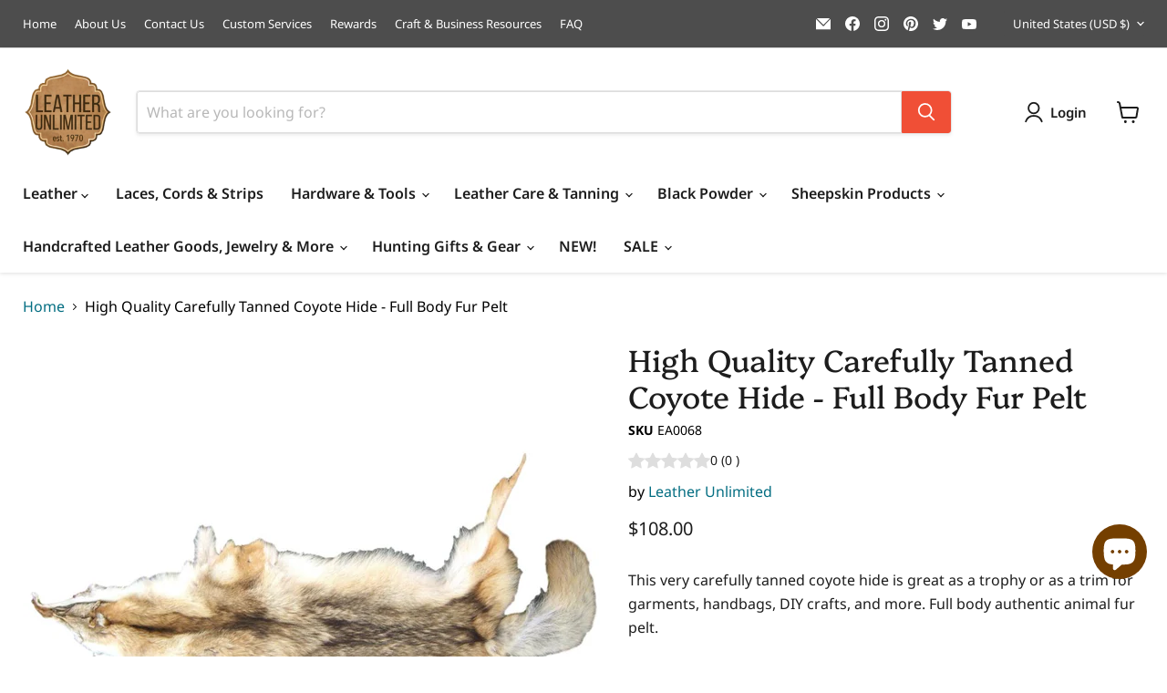

--- FILE ---
content_type: text/html; charset=utf-8
request_url: https://leatherunltd.com/collections/all/products/high-quality-carefully-tanned-coyote-hide-full-body-fur-pelt?view=recently-viewed
body_size: 663
content:






















  

  












<li
  class="productgrid--item  imagestyle--natural      productitem--emphasis  product-recently-viewed-card    show-actions--mobile"
  data-product-item
  data-product-quickshop-url="/collections/all/products/high-quality-carefully-tanned-coyote-hide-full-body-fur-pelt"
  
    data-recently-viewed-card
  
>
  <div class="productitem" data-product-item-content>
    
    
    
    

    

    
      

      
    

    <div class="productitem__container">
      <div class="product-recently-viewed-card-time" data-product-handle="high-quality-carefully-tanned-coyote-hide-full-body-fur-pelt">
      <button
        class="product-recently-viewed-card-remove"
        aria-label="close"
        data-remove-recently-viewed
      >
        


                                                                      <svg class="icon-remove "    aria-hidden="true"    focusable="false"    role="presentation"    xmlns="http://www.w3.org/2000/svg" width="10" height="10" viewBox="0 0 10 10" xmlns="http://www.w3.org/2000/svg">      <path fill="currentColor" d="M6.08785659,5 L9.77469752,1.31315906 L8.68684094,0.225302476 L5,3.91214341 L1.31315906,0.225302476 L0.225302476,1.31315906 L3.91214341,5 L0.225302476,8.68684094 L1.31315906,9.77469752 L5,6.08785659 L8.68684094,9.77469752 L9.77469752,8.68684094 L6.08785659,5 Z"></path>    </svg>                                              

      </button>
    </div>

      <div class="productitem__image-container">
        <a
          class="productitem--image-link"
          href="/collections/all/products/high-quality-carefully-tanned-coyote-hide-full-body-fur-pelt"
          aria-label="/products/high-quality-carefully-tanned-coyote-hide-full-body-fur-pelt"
          tabindex="-1"
          data-product-page-link
        >
          <figure
            class="productitem--image"
            data-product-item-image
            
              style="--product-grid-item-image-aspect-ratio: 1.0;"
            
          >
            
              
                
                

  
    <noscript data-rimg-noscript>
      <img
        
          src="//leatherunltd.com/cdn/shop/files/EA0069-coyote-pelt-closeup_512x512.jpg?v=1694622547"
        

        alt=""
        data-rimg="noscript"
        srcset="//leatherunltd.com/cdn/shop/files/EA0069-coyote-pelt-closeup_512x512.jpg?v=1694622547 1x, //leatherunltd.com/cdn/shop/files/EA0069-coyote-pelt-closeup_1024x1024.jpg?v=1694622547 2x, //leatherunltd.com/cdn/shop/files/EA0069-coyote-pelt-closeup_1536x1536.jpg?v=1694622547 3x, //leatherunltd.com/cdn/shop/files/EA0069-coyote-pelt-closeup_2012x2012.jpg?v=1694622547 3.93x"
        class="productitem--image-alternate"
        
        
      >
    </noscript>
  

  <img
    
      src="//leatherunltd.com/cdn/shop/files/EA0069-coyote-pelt-closeup_512x512.jpg?v=1694622547"
    
    alt=""

    
      data-rimg="lazy"
      data-rimg-scale="1"
      data-rimg-template="//leatherunltd.com/cdn/shop/files/EA0069-coyote-pelt-closeup_{size}.jpg?v=1694622547"
      data-rimg-max="2013x2013"
      data-rimg-crop="false"
      
      srcset="data:image/svg+xml;utf8,<svg%20xmlns='http://www.w3.org/2000/svg'%20width='512'%20height='512'></svg>"
    

    class="productitem--image-alternate"
    
    
  >



  <div data-rimg-canvas></div>


              
              

  
    <noscript data-rimg-noscript>
      <img
        
          src="//leatherunltd.com/cdn/shop/files/EA0069-coyote-pelts_512x512.jpg?v=1694622547"
        

        alt=""
        data-rimg="noscript"
        srcset="//leatherunltd.com/cdn/shop/files/EA0069-coyote-pelts_512x512.jpg?v=1694622547 1x, //leatherunltd.com/cdn/shop/files/EA0069-coyote-pelts_1024x1024.jpg?v=1694622547 2x, //leatherunltd.com/cdn/shop/files/EA0069-coyote-pelts_1536x1536.jpg?v=1694622547 3x, //leatherunltd.com/cdn/shop/files/EA0069-coyote-pelts_2048x2048.jpg?v=1694622547 4x"
        class="productitem--image-primary"
        
        
      >
    </noscript>
  

  <img
    
      src="//leatherunltd.com/cdn/shop/files/EA0069-coyote-pelts_512x512.jpg?v=1694622547"
    
    alt=""

    
      data-rimg="lazy"
      data-rimg-scale="1"
      data-rimg-template="//leatherunltd.com/cdn/shop/files/EA0069-coyote-pelts_{size}.jpg?v=1694622547"
      data-rimg-max="2300x2300"
      data-rimg-crop="false"
      
      srcset="data:image/svg+xml;utf8,<svg%20xmlns='http://www.w3.org/2000/svg'%20width='512'%20height='512'></svg>"
    

    class="productitem--image-primary"
    
    
  >



  <div data-rimg-canvas></div>


            

            



























          </figure>
        </a>
      </div><div class="productitem--info">
        
          
        

        
          






























<div class="price productitem__price ">
  
    <div
      class="price__compare-at visible"
      data-price-compare-container
    >

      
        <span class="money price__original" data-price-original></span>
      
    </div>


    
      
      <div class="price__compare-at--hidden" data-compare-price-range-hidden>
        
          <span class="visually-hidden">Original price</span>
          <span class="money price__compare-at--min" data-price-compare-min>
            $108.00
          </span>
          -
          <span class="visually-hidden">Original price</span>
          <span class="money price__compare-at--max" data-price-compare-max>
            $119.95
          </span>
        
      </div>
      <div class="price__compare-at--hidden" data-compare-price-hidden>
        <span class="visually-hidden">Original price</span>
        <span class="money price__compare-at--single" data-price-compare>
          
        </span>
      </div>
    
  

  <div class="price__current price__current--emphasize " data-price-container>

    

    
      
      
        
          <span class="money price__current--min" data-price-min>$108.00</span>
          -
          <span class="money price__current--max" data-price-max>$119.95</span>
        
      
    
    
  </div>

  
    
    <div class="price__current--hidden" data-current-price-range-hidden>
      
        <span class="money price__current--min" data-price-min>$108.00</span>
        -
        <span class="money price__current--max" data-price-max>$119.95</span>
      
    </div>
    <div class="price__current--hidden" data-current-price-hidden>
      <span class="visually-hidden">Current price</span>
      <span class="money" data-price>
        $108.00
      </span>
    </div>
  

  
    
    
    
    

    <div
      class="
        productitem__unit-price
        hidden
      "
      data-unit-price
    >
      <span class="productitem__total-quantity" data-total-quantity></span> | <span class="productitem__unit-price--amount money" data-unit-price-amount></span> / <span class="productitem__unit-price--measure" data-unit-price-measure></span>
    </div>
  

  
</div>


        

        <h2 class="productitem--title">
          <a href="/collections/all/products/high-quality-carefully-tanned-coyote-hide-full-body-fur-pelt" data-product-page-link>
            High Quality Carefully Tanned Coyote Hide - Full Body Fur Pelt
          </a>
        </h2>
<div class="wc_product_review_badge" data-handle="high-quality-carefully-tanned-coyote-hide-full-body-fur-pelt" data-product_id="545939292201"></div>
        
          
        

        

        
          

          
            
          
        

        
          <div class="productitem--description">
            <p>This very carefully tanned coyote hide is great as a trophy or as a trim for garments, handbags, DIY crafts, and more. Full body authentic animal f...</p>

            
              <a
                href="/collections/all/products/high-quality-carefully-tanned-coyote-hide-full-body-fur-pelt"
                class="productitem--link"
                data-product-page-link
              >
                View full details
              </a>
            
          </div>
        
      </div>

      
    </div>
  </div>

  
    <script type="application/json" data-quick-buy-settings>
      {
        "cart_redirection": true,
        "money_format": "${{amount}}"
      }
    </script>
  
</li>


--- FILE ---
content_type: text/javascript; charset=utf-8
request_url: https://leatherunltd.com/products/high-quality-carefully-tanned-coyote-hide-full-body-fur-pelt.js
body_size: 1057
content:
{"id":545939292201,"title":"High Quality Carefully Tanned Coyote Hide - Full Body Fur Pelt","handle":"high-quality-carefully-tanned-coyote-hide-full-body-fur-pelt","description":"\u003cp\u003eThis very carefully tanned coyote hide is great as a trophy or as a trim for garments, handbags, DIY crafts, and more. Full body authentic animal fur pelt.\u003c\/p\u003e\n\u003cp\u003eAverage size is 35\"-45\" long. Some pelts are cased and some are uncased.\u003c\/p\u003e\n\u003cp\u003eTwo grades available: Grade I and Grade II. Please choose grade in selection menu below.\u003cbr\u003e\u003c\/p\u003e","published_at":"2018-03-19T12:39:38-05:00","created_at":"2018-03-19T12:39:39-05:00","vendor":"Leather Unlimited","type":"Furs \u0026 Hair-on Hides","tags":["accent","animal","animal part","animal skin","black powder","cased","coyote","craft","fur","furs","hide","hides","native","pelt","pelts","uncased"],"price":10800,"price_min":10800,"price_max":11995,"available":true,"price_varies":true,"compare_at_price":null,"compare_at_price_min":0,"compare_at_price_max":0,"compare_at_price_varies":false,"variants":[{"id":5362902269993,"title":"Grade II","option1":"Grade II","option2":null,"option3":null,"sku":"EA0068","requires_shipping":true,"taxable":true,"featured_image":{"id":13602209890398,"product_id":545939292201,"position":6,"created_at":"2020-01-29T11:26:58-06:00","updated_at":"2023-09-13T11:29:07-05:00","alt":null,"width":1000,"height":1000,"src":"https:\/\/cdn.shopify.com\/s\/files\/1\/2242\/2911\/products\/EA0069_coyote_clipped_rev_1.jpg?v=1694622547","variant_ids":[5362902269993,5362902302761]},"available":true,"name":"High Quality Carefully Tanned Coyote Hide - Full Body Fur Pelt - Grade II","public_title":"Grade II","options":["Grade II"],"price":10800,"weight":567,"compare_at_price":null,"inventory_management":"shopify","barcode":"","featured_media":{"alt":null,"id":5774071988318,"position":6,"preview_image":{"aspect_ratio":1.0,"height":1000,"width":1000,"src":"https:\/\/cdn.shopify.com\/s\/files\/1\/2242\/2911\/products\/EA0069_coyote_clipped_rev_1.jpg?v=1694622547"}},"requires_selling_plan":false,"selling_plan_allocations":[]},{"id":5362902302761,"title":"Grade I","option1":"Grade I","option2":null,"option3":null,"sku":"EA0069","requires_shipping":true,"taxable":true,"featured_image":{"id":13602209890398,"product_id":545939292201,"position":6,"created_at":"2020-01-29T11:26:58-06:00","updated_at":"2023-09-13T11:29:07-05:00","alt":null,"width":1000,"height":1000,"src":"https:\/\/cdn.shopify.com\/s\/files\/1\/2242\/2911\/products\/EA0069_coyote_clipped_rev_1.jpg?v=1694622547","variant_ids":[5362902269993,5362902302761]},"available":false,"name":"High Quality Carefully Tanned Coyote Hide - Full Body Fur Pelt - Grade I","public_title":"Grade I","options":["Grade I"],"price":11995,"weight":567,"compare_at_price":null,"inventory_management":"shopify","barcode":"","featured_media":{"alt":null,"id":5774071988318,"position":6,"preview_image":{"aspect_ratio":1.0,"height":1000,"width":1000,"src":"https:\/\/cdn.shopify.com\/s\/files\/1\/2242\/2911\/products\/EA0069_coyote_clipped_rev_1.jpg?v=1694622547"}},"requires_selling_plan":false,"selling_plan_allocations":[]}],"images":["\/\/cdn.shopify.com\/s\/files\/1\/2242\/2911\/files\/EA0069-coyote-pelts.jpg?v=1694622547","\/\/cdn.shopify.com\/s\/files\/1\/2242\/2911\/files\/EA0069-coyote-pelt-closeup.jpg?v=1694622547","\/\/cdn.shopify.com\/s\/files\/1\/2242\/2911\/files\/EA0068-EA0069-coyote-pelt-front-view_clipped_rev_1.jpg?v=1694622547","\/\/cdn.shopify.com\/s\/files\/1\/2242\/2911\/files\/EA0068-EA0069-coyote-pelt-1_clipped_rev_1.jpg?v=1694622547","\/\/cdn.shopify.com\/s\/files\/1\/2242\/2911\/files\/EA0068-EA0069-coyote-pelt-4_clipped_rev_1.jpg?v=1694622547","\/\/cdn.shopify.com\/s\/files\/1\/2242\/2911\/products\/EA0069_coyote_clipped_rev_1.jpg?v=1694622547"],"featured_image":"\/\/cdn.shopify.com\/s\/files\/1\/2242\/2911\/files\/EA0069-coyote-pelts.jpg?v=1694622547","options":[{"name":"Select Style:","position":1,"values":["Grade II","Grade I"]}],"url":"\/products\/high-quality-carefully-tanned-coyote-hide-full-body-fur-pelt","media":[{"alt":null,"id":22223719891038,"position":1,"preview_image":{"aspect_ratio":1.0,"height":2300,"width":2300,"src":"https:\/\/cdn.shopify.com\/s\/files\/1\/2242\/2911\/files\/EA0069-coyote-pelts.jpg?v=1694622547"},"aspect_ratio":1.0,"height":2300,"media_type":"image","src":"https:\/\/cdn.shopify.com\/s\/files\/1\/2242\/2911\/files\/EA0069-coyote-pelts.jpg?v=1694622547","width":2300},{"alt":null,"id":22223723429982,"position":2,"preview_image":{"aspect_ratio":1.0,"height":2013,"width":2013,"src":"https:\/\/cdn.shopify.com\/s\/files\/1\/2242\/2911\/files\/EA0069-coyote-pelt-closeup.jpg?v=1694622547"},"aspect_ratio":1.0,"height":2013,"media_type":"image","src":"https:\/\/cdn.shopify.com\/s\/files\/1\/2242\/2911\/files\/EA0069-coyote-pelt-closeup.jpg?v=1694622547","width":2013},{"alt":null,"id":22223725756510,"position":3,"preview_image":{"aspect_ratio":1.0,"height":2523,"width":2522,"src":"https:\/\/cdn.shopify.com\/s\/files\/1\/2242\/2911\/files\/EA0068-EA0069-coyote-pelt-front-view_clipped_rev_1.jpg?v=1694622547"},"aspect_ratio":1.0,"height":2523,"media_type":"image","src":"https:\/\/cdn.shopify.com\/s\/files\/1\/2242\/2911\/files\/EA0068-EA0069-coyote-pelt-front-view_clipped_rev_1.jpg?v=1694622547","width":2522},{"alt":null,"id":22223726018654,"position":4,"preview_image":{"aspect_ratio":1.0,"height":2195,"width":2195,"src":"https:\/\/cdn.shopify.com\/s\/files\/1\/2242\/2911\/files\/EA0068-EA0069-coyote-pelt-1_clipped_rev_1.jpg?v=1694622547"},"aspect_ratio":1.0,"height":2195,"media_type":"image","src":"https:\/\/cdn.shopify.com\/s\/files\/1\/2242\/2911\/files\/EA0068-EA0069-coyote-pelt-1_clipped_rev_1.jpg?v=1694622547","width":2195},{"alt":null,"id":22223726379102,"position":5,"preview_image":{"aspect_ratio":1.0,"height":2502,"width":2502,"src":"https:\/\/cdn.shopify.com\/s\/files\/1\/2242\/2911\/files\/EA0068-EA0069-coyote-pelt-4_clipped_rev_1.jpg?v=1694622547"},"aspect_ratio":1.0,"height":2502,"media_type":"image","src":"https:\/\/cdn.shopify.com\/s\/files\/1\/2242\/2911\/files\/EA0068-EA0069-coyote-pelt-4_clipped_rev_1.jpg?v=1694622547","width":2502},{"alt":null,"id":5774071988318,"position":6,"preview_image":{"aspect_ratio":1.0,"height":1000,"width":1000,"src":"https:\/\/cdn.shopify.com\/s\/files\/1\/2242\/2911\/products\/EA0069_coyote_clipped_rev_1.jpg?v=1694622547"},"aspect_ratio":1.0,"height":1000,"media_type":"image","src":"https:\/\/cdn.shopify.com\/s\/files\/1\/2242\/2911\/products\/EA0069_coyote_clipped_rev_1.jpg?v=1694622547","width":1000},{"alt":null,"id":22223739486302,"position":7,"preview_image":{"aspect_ratio":1.0,"height":2300,"width":2300,"src":"https:\/\/cdn.shopify.com\/s\/files\/1\/2242\/2911\/files\/preview_images\/766d259bf83b422ebf435a958f9c036c.thumbnail.0000000000.jpg?v=1694624299"},"aspect_ratio":1.0,"duration":15090,"media_type":"video","sources":[{"format":"mp4","height":480,"mime_type":"video\/mp4","url":"https:\/\/cdn.shopify.com\/videos\/c\/vp\/766d259bf83b422ebf435a958f9c036c\/766d259bf83b422ebf435a958f9c036c.SD-480p-1.5Mbps-18371129.mp4","width":480},{"format":"mp4","height":1080,"mime_type":"video\/mp4","url":"https:\/\/cdn.shopify.com\/videos\/c\/vp\/766d259bf83b422ebf435a958f9c036c\/766d259bf83b422ebf435a958f9c036c.HD-1080p-7.2Mbps-18371129.mp4","width":1080},{"format":"mp4","height":720,"mime_type":"video\/mp4","url":"https:\/\/cdn.shopify.com\/videos\/c\/vp\/766d259bf83b422ebf435a958f9c036c\/766d259bf83b422ebf435a958f9c036c.HD-720p-4.5Mbps-18371129.mp4","width":720},{"format":"m3u8","height":1080,"mime_type":"application\/x-mpegURL","url":"https:\/\/cdn.shopify.com\/videos\/c\/vp\/766d259bf83b422ebf435a958f9c036c\/766d259bf83b422ebf435a958f9c036c.m3u8","width":1080}]}],"requires_selling_plan":false,"selling_plan_groups":[]}